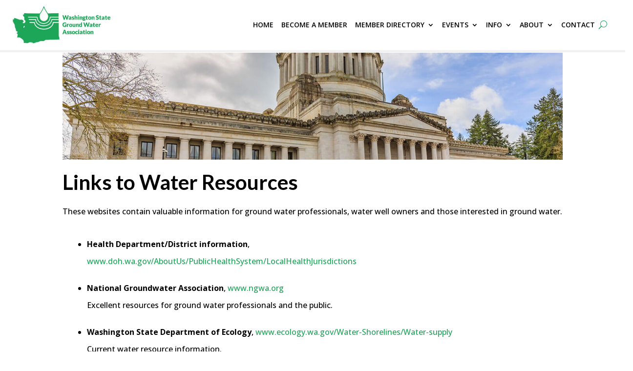

--- FILE ---
content_type: text/css
request_url: https://www.wsgwa.org/wp-content/uploads/wtfdivi/wp_head.css?ver=1620841332
body_size: 295
content:
#top-header #et-info-phone a:hover,#top-header #et-info a:hover span#et-info-phone,#top-header #et-info a:hover span#et-info-email,#top-header #et-info #db-info-text a:hover,#top-header .et-social-icon a:hover,#top-header #et-secondary-nav a:hover{color:#069 !important;opacity:1 !important}#top-header #et-info #db-info-text a,#top-header #et-info #db-info-text a:hover,#top-header #et-info a span#et-info-phone,#top-header #et-info a:hover span#et-info-phone{-webkit-transition:color .5s;-moz-transition:color .5s;transition:color .5s}header#main-header.et-fixed-header,#main-header{-webkit-box-shadow:none !important;-moz-box-shadow:none !important;box-shadow:none !important}@media only screen and ( min-width:981px){#main-header{min-height:155px !important}#main-header.et-fixed-header{min-height:105px !important}}#top-menu li li a:hover{background-color:#fff}#top-menu-nav #top-menu a:hover,#mobile_menu_slide a:hover{color:#069 !important;opacity:1 !important}#et_search_icon:hover:before{color:#1da558 !important}@media only screen and ( min-width:981px){.et_header_style_left #et-top-navigation{display:table-cell;vertical-align:middle;float:none !important}.et_header_style_left #main-header .container{display:table}.et_header_style_left #et-top-navigation{text-align:right}.et_header_style_left #et-top-navigation>*{text-align:left}.et_header_style_left #top-menu-nav,.et_header_style_left #et_top_search{float:none !important;display:inline-block !important}.et_header_style_left #et_top_search{vertical-align:top !important;margin-top:3px}}

--- FILE ---
content_type: text/css
request_url: https://www.wsgwa.org/wp-content/et-cache/432/et-core-unified-432.min.css?ver=1744746115
body_size: 827
content:
a.whiteLink:link,a.whiteLink:visited,a.whiteLink:active{color:#FFFFFF}.entry-content ul{list-style-type:disc;padding:0px 0px 20px 50px!important}.et-search-form,.nav li ul,.et_mobile_menu,.footer-widget li:before,.et_pb_pricing li:before,blockquote{border-color:#0B4879!important}.et-search-form,.nav li ul,.et_mobile_menu,.footer-widget li:before,.et_pb_pricing li:before,blockquote{margin-left:30px}h2,.product .related h2,.et_pb_column_1_2 .et_quote_content blockquote p{font-size:24px;color:#1DA658!important;padding-top:5px}@media only screen and (max-width:981px){h2,.product .related h2,.et_pb_column_1_2 .et_quote_content blockquote p{font-size:20px!important}}.et_pb_contact_form label.et_pb_contact_form_label{display:block!important;font-weight:normal}.et_pb_contact_form .et_pb_contact_field_options_wrapper .et_pb_contact_field_options_title{display:none}.et_pb_contact_form ::-webkit-input-placeholder{color:#eee!important}.et_pb_contact_form.my_contact :-moz-placeholder{color:#eee!important}.et_pb_contact_form ::-moz-placeholder{color:#eee!important}.et_pb_contact_form :-ms-input-placeholder{color:#eee!important}.et-search-form,.nav li ul,.et_mobile_menu,.footer-widget li:before,.et_pb_pricing li:before,blockquote{margin-left:0px}.et_pb_gallery_items{display:-webkit-box;display:-webkit-flex;display:-moz-box;display:-ms-flexbox;display:flex;-webkit-justify-content:center;justify-content:center;-webkit-flex-wrap:wrap;flex-wrap:wrap}.et_pb_text ol,.et_pb_text ul{padding-bottom:1em;padding-left:43px}.et_mobile_menu .menu-item-has-children>a{background-color:#ffffff}.entry-content ul li{line-height:35px}@media only screen and (max-width:1150px){.desktop-menu-item{display:none!important}}@media only screen and (max-width:1180px){.et_pb_menu_0_tb_header .et_pb_menu_inner_container>.et_pb_menu__logo-wrap .et_pb_menu__logo,.et_pb_menu_0_tb_header .et_pb_menu__logo-slot{width:auto;max-width:180px!important}}@media only screen and (max-width:1180px){.et_pb_menu_0_tb_header.et_pb_menu ul li a{font-weight:600;font-size:13px!important}}.et_pb_fullwidth_menu .et-menu>li,.et_pb_menu .et-menu>li{padding-left:8px;padding-right:8px}@media only screen and (max-width:1350px){.et_pb_menu_0_tb_header.et_pb_menu ul li a{font-weight:600;font-size:14px!important}}@media only screen and (max-width:1350px){.et_pb_menu_0_tb_header .et_pb_menu_inner_container>.et_pb_menu__logo-wrap .et_pb_menu__logo,.et_pb_menu_0_tb_header .et_pb_menu__logo-slot{width:auto;max-width:200px!important}}.cn_category_label{display:none!important}.cn-category-name{display:none!important}.itemList{padding-top:20px!important}#cn-list span.adr span.address-name{display:block;font-weight:700;display:none}.tribe-common--breakpoint-medium.tribe-events .tribe-events-l-container{padding-bottom:25px;padding-top:25px}.tribe-common .tribe-common-c-btn:focus,.tribe-common .tribe-common-c-btn:hover,.tribe-common a.tribe-common-c-btn:focus,.tribe-common a.tribe-common-c-btn:hover{background-color:#2BA55D!important}.tribe-common .tribe-common-c-btn,.tribe-common a.tribe-common-c-btn{color:#FFFFFF;background-color:#2BA55D}.tribe-events .tribe-events-c-ical__link{align-items:center;background-color:#fff;border:1px solid #2BA55D;border-radius:4px;color:#2BA55D;font-weight:700}.tribe-events .tribe-events-c-ical__link:active,.tribe-events .tribe-events-c-ical__link:focus,.tribe-events .tribe-events-c-ical__link:hover{color:#fff;background-color:#2BA55D}.tribe-events .datepicker .day.active,.tribe-events .datepicker .day.active.focused,.tribe-events .datepicker .day.active:focus,.tribe-events .datepicker .day.active:hover,.tribe-events .datepicker .month.active,.tribe-events .datepicker .month.active.focused,.tribe-events .datepicker .month.active:focus,.tribe-events .datepicker .month.active:hover,.tribe-events .datepicker .year.active,.tribe-events .datepicker .year.active.focused,.tribe-events .datepicker .year.active:focus,.tribe-events .datepicker .year.active:hover{color:#fff;background:#2BA55D;text-shadow:none}.copyright{color:#FFFFFF!important;font-weight:500;text-align:center;font-size:14px}

--- FILE ---
content_type: text/css
request_url: https://www.wsgwa.org/wp-content/et-cache/432/et-core-unified-tb-879-tb-94-deferred-432.min.css?ver=1744746115
body_size: 73
content:
.et_pb_section_1_tb_footer.et_pb_section{padding-top:0px;padding-bottom:0px;margin-top:0px;margin-bottom:0px;background-color:#00324a!important}.et_pb_text_1_tb_footer.et_pb_text,.et_pb_text_1_tb_footer.et_pb_text a{color:#FFFFFF!important}.et_pb_text_1_tb_footer{font-family:'Open Sans',Helvetica,Arial,Lucida,sans-serif;font-size:14px}@media only screen and (max-width:980px){.et_pb_text_1_tb_footer{font-size:14px}}@media only screen and (max-width:767px){.et_pb_text_1_tb_footer{font-size:14px}}